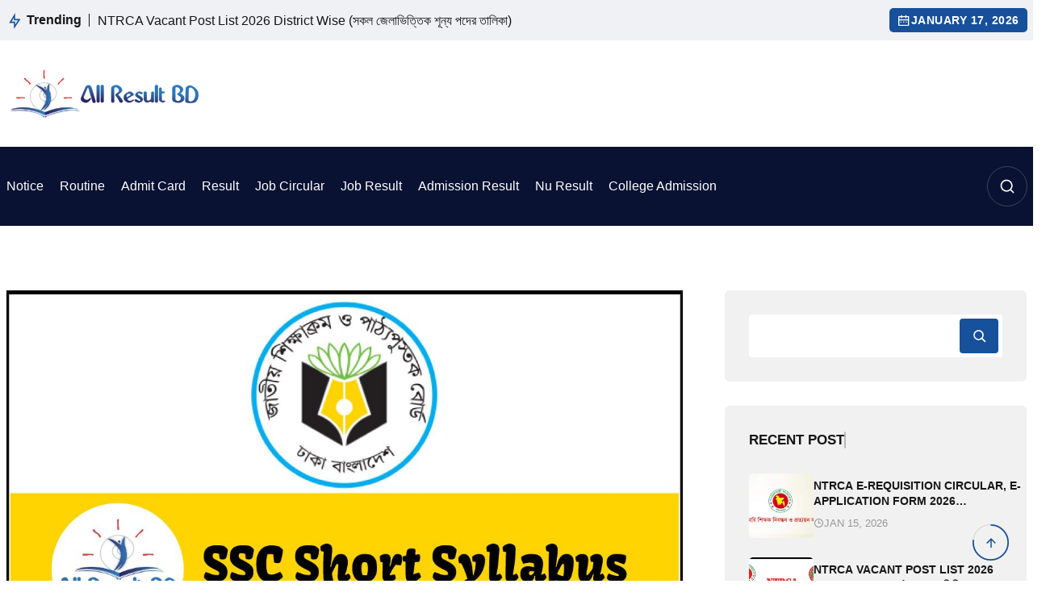

--- FILE ---
content_type: text/html; charset=UTF-8
request_url: https://allresultbd.com/ssc-short-syllabus-pdf/
body_size: 26524
content:
<!DOCTYPE html><html lang="en-US"><head><script data-no-optimize="1">var litespeed_docref=sessionStorage.getItem("litespeed_docref");litespeed_docref&&(Object.defineProperty(document,"referrer",{get:function(){return litespeed_docref}}),sessionStorage.removeItem("litespeed_docref"));</script> <meta charset="UTF-8"><meta name="viewport" content="width=device-width, initial-scale=1, maximum-scale=1"><meta name='robots' content='index, follow, max-image-preview:large, max-snippet:-1, max-video-preview:-1' /><style>img:is([sizes="auto" i], [sizes^="auto," i]) { contain-intrinsic-size: 3000px 1500px }</style><meta name="msvalidate.01" content="E05C690FA8ED07C60D02E8347F2AA8F9" /><meta name="yandex-verification" content="eb1610aefb8aa125" /><title>SSC Short Syllabus 2025 PDF | SSC New Syllabus 2025 Today</title><meta name="description" content="Ministry of Education has agreed to shorten the SSC Syllabus and publish the SSC short syllabus 2025 pdf news. Download SSC new syllabus 2025 of Bangla, English, Math– all subjects of the syllabus from our website." /><link rel="canonical" href="https://allresultbd.com/ssc-short-syllabus-pdf/" /><meta property="og:locale" content="en_US" /><meta property="og:type" content="article" /><meta property="og:title" content="SSC Short Syllabus 2025 PDF | SSC New Syllabus 2025 Today" /><meta property="og:description" content="Ministry of Education has agreed to shorten the SSC Syllabus and publish the SSC short syllabus 2025 pdf news. Download SSC new syllabus 2025 of Bangla, English, Math– all subjects of the syllabus from our website." /><meta property="og:url" content="https://allresultbd.com/ssc-short-syllabus-pdf/" /><meta property="og:site_name" content="All Result BD" /><meta property="article:author" content="https://www.facebook.com/allresultbd.official" /><meta property="article:published_time" content="2025-01-19T03:40:42+00:00" /><meta property="article:modified_time" content="2025-01-19T06:22:54+00:00" /><meta property="og:image" content="https://allresultbd.com/wp-content/uploads/2021/01/SSC-Short-Syllabus.jpg" /><meta property="og:image:width" content="1211" /><meta property="og:image:height" content="638" /><meta property="og:image:type" content="image/jpeg" /><meta name="author" content="AllResultBD" /><meta name="twitter:card" content="summary_large_image" /><meta name="twitter:creator" content="@https://twitter.com/allresultbd" /><meta name="twitter:label1" content="Written by" /><meta name="twitter:data1" content="AllResultBD" /><meta name="twitter:label2" content="Est. reading time" /><meta name="twitter:data2" content="5 minutes" /> <script type="application/ld+json" class="yoast-schema-graph">{"@context":"https://schema.org","@graph":[{"@type":"Article","@id":"https://allresultbd.com/ssc-short-syllabus-pdf/#article","isPartOf":{"@id":"https://allresultbd.com/ssc-short-syllabus-pdf/"},"author":{"name":"AllResultBD","@id":"https://allresultbd.com/#/schema/person/dbf538edfe2491e01d4c47e154bc02c6"},"headline":"SSC Short Syllabus 2025 PDF | SSC New Syllabus 2025 Today","datePublished":"2025-01-19T03:40:42+00:00","dateModified":"2025-01-19T06:22:54+00:00","mainEntityOfPage":{"@id":"https://allresultbd.com/ssc-short-syllabus-pdf/"},"wordCount":874,"publisher":{"@id":"https://allresultbd.com/#organization"},"image":{"@id":"https://allresultbd.com/ssc-short-syllabus-pdf/#primaryimage"},"thumbnailUrl":"https://allresultbd.com/wp-content/uploads/2021/01/SSC-Short-Syllabus.jpg","articleSection":["Suggestion"],"inLanguage":"en-US"},{"@type":"WebPage","@id":"https://allresultbd.com/ssc-short-syllabus-pdf/","url":"https://allresultbd.com/ssc-short-syllabus-pdf/","name":"SSC Short Syllabus 2025 PDF | SSC New Syllabus 2025 Today","isPartOf":{"@id":"https://allresultbd.com/#website"},"primaryImageOfPage":{"@id":"https://allresultbd.com/ssc-short-syllabus-pdf/#primaryimage"},"image":{"@id":"https://allresultbd.com/ssc-short-syllabus-pdf/#primaryimage"},"thumbnailUrl":"https://allresultbd.com/wp-content/uploads/2021/01/SSC-Short-Syllabus.jpg","datePublished":"2025-01-19T03:40:42+00:00","dateModified":"2025-01-19T06:22:54+00:00","description":"Ministry of Education has agreed to shorten the SSC Syllabus and publish the SSC short syllabus 2025 pdf news. Download SSC new syllabus 2025 of Bangla, English, Math– all subjects of the syllabus from our website.","breadcrumb":{"@id":"https://allresultbd.com/ssc-short-syllabus-pdf/#breadcrumb"},"inLanguage":"en-US","potentialAction":[{"@type":"ReadAction","target":["https://allresultbd.com/ssc-short-syllabus-pdf/"]}]},{"@type":"ImageObject","inLanguage":"en-US","@id":"https://allresultbd.com/ssc-short-syllabus-pdf/#primaryimage","url":"https://allresultbd.com/wp-content/uploads/2021/01/SSC-Short-Syllabus.jpg","contentUrl":"https://allresultbd.com/wp-content/uploads/2021/01/SSC-Short-Syllabus.jpg","width":1211,"height":638,"caption":"SSC Short Syllabus"},{"@type":"BreadcrumbList","@id":"https://allresultbd.com/ssc-short-syllabus-pdf/#breadcrumb","itemListElement":[{"@type":"ListItem","position":1,"name":"Home","item":"https://allresultbd.com/"},{"@type":"ListItem","position":2,"name":"SSC Short Syllabus 2025 PDF | SSC New Syllabus 2025 Today"}]},{"@type":"WebSite","@id":"https://allresultbd.com/#website","url":"https://allresultbd.com/","name":"All Result BD","description":"Bangladesh Education Board SSC Result, HSC Result, National University Result","publisher":{"@id":"https://allresultbd.com/#organization"},"potentialAction":[{"@type":"SearchAction","target":{"@type":"EntryPoint","urlTemplate":"https://allresultbd.com/?s={search_term_string}"},"query-input":{"@type":"PropertyValueSpecification","valueRequired":true,"valueName":"search_term_string"}}],"inLanguage":"en-US"},{"@type":"Organization","@id":"https://allresultbd.com/#organization","name":"All Result BD","url":"https://allresultbd.com/","logo":{"@type":"ImageObject","inLanguage":"en-US","@id":"https://allresultbd.com/#/schema/logo/image/","url":"https://allresultbd.com/wp-content/uploads/2020/04/AllResultBD-news.jpg","contentUrl":"https://allresultbd.com/wp-content/uploads/2020/04/AllResultBD-news.jpg","width":788,"height":454,"caption":"All Result BD"},"image":{"@id":"https://allresultbd.com/#/schema/logo/image/"}},{"@type":"Person","@id":"https://allresultbd.com/#/schema/person/dbf538edfe2491e01d4c47e154bc02c6","name":"AllResultBD","image":{"@type":"ImageObject","inLanguage":"en-US","@id":"https://allresultbd.com/#/schema/person/image/","url":"https://allresultbd.com/wp-content/litespeed/avatar/97ede04f0ef9c6432588110a7c869eec.jpg?ver=1768112988","contentUrl":"https://allresultbd.com/wp-content/litespeed/avatar/97ede04f0ef9c6432588110a7c869eec.jpg?ver=1768112988","caption":"AllResultBD"},"description":"I hope you are enjoying this article. Thanks for visiting this website.","sameAs":["https://allresultbd.com/","https://www.facebook.com/allresultbd.official","https://www.instagram.com/allresultbd/","https://bd.linkedin.com/in/allresultbd","https://www.pinterest.com/allresultbd/","https://x.com/https://twitter.com/allresultbd","https://www.youtube.com/channel/UCvlf5STHBxBiLs3FL-pXSGA"],"url":"https://allresultbd.com/author/imran/"}]}</script> <link rel='dns-prefetch' href='//stats.wp.com' /><link rel='dns-prefetch' href='//fonts.googleapis.com' /><link rel='preconnect' href='//c0.wp.com' /><link rel="alternate" type="application/rss+xml" title="All Result BD &raquo; Comments Feed" href="https://allresultbd.com/comments/feed/" /><link data-optimized="2" rel="stylesheet" href="https://allresultbd.com/wp-content/litespeed/css/f90a659a7904af1d41a074ba09cd9702.css?ver=1284c" /><link rel='stylesheet' id='wp-block-library-css' href='https://c0.wp.com/c/6.8.2/wp-includes/css/dist/block-library/style.min.css' type='text/css' media='all' /><style id='wp-block-library-theme-inline-css' type='text/css'>.wp-block-audio :where(figcaption){color:#555;font-size:13px;text-align:center}.is-dark-theme .wp-block-audio :where(figcaption){color:#ffffffa6}.wp-block-audio{margin:0 0 1em}.wp-block-code{border:1px solid #ccc;border-radius:4px;font-family:Menlo,Consolas,monaco,monospace;padding:.8em 1em}.wp-block-embed :where(figcaption){color:#555;font-size:13px;text-align:center}.is-dark-theme .wp-block-embed :where(figcaption){color:#ffffffa6}.wp-block-embed{margin:0 0 1em}.blocks-gallery-caption{color:#555;font-size:13px;text-align:center}.is-dark-theme .blocks-gallery-caption{color:#ffffffa6}:root :where(.wp-block-image figcaption){color:#555;font-size:13px;text-align:center}.is-dark-theme :root :where(.wp-block-image figcaption){color:#ffffffa6}.wp-block-image{margin:0 0 1em}.wp-block-pullquote{border-bottom:4px solid;border-top:4px solid;color:currentColor;margin-bottom:1.75em}.wp-block-pullquote cite,.wp-block-pullquote footer,.wp-block-pullquote__citation{color:currentColor;font-size:.8125em;font-style:normal;text-transform:uppercase}.wp-block-quote{border-left:.25em solid;margin:0 0 1.75em;padding-left:1em}.wp-block-quote cite,.wp-block-quote footer{color:currentColor;font-size:.8125em;font-style:normal;position:relative}.wp-block-quote:where(.has-text-align-right){border-left:none;border-right:.25em solid;padding-left:0;padding-right:1em}.wp-block-quote:where(.has-text-align-center){border:none;padding-left:0}.wp-block-quote.is-large,.wp-block-quote.is-style-large,.wp-block-quote:where(.is-style-plain){border:none}.wp-block-search .wp-block-search__label{font-weight:700}.wp-block-search__button{border:1px solid #ccc;padding:.375em .625em}:where(.wp-block-group.has-background){padding:1.25em 2.375em}.wp-block-separator.has-css-opacity{opacity:.4}.wp-block-separator{border:none;border-bottom:2px solid;margin-left:auto;margin-right:auto}.wp-block-separator.has-alpha-channel-opacity{opacity:1}.wp-block-separator:not(.is-style-wide):not(.is-style-dots){width:100px}.wp-block-separator.has-background:not(.is-style-dots){border-bottom:none;height:1px}.wp-block-separator.has-background:not(.is-style-wide):not(.is-style-dots){height:2px}.wp-block-table{margin:0 0 1em}.wp-block-table td,.wp-block-table th{word-break:normal}.wp-block-table :where(figcaption){color:#555;font-size:13px;text-align:center}.is-dark-theme .wp-block-table :where(figcaption){color:#ffffffa6}.wp-block-video :where(figcaption){color:#555;font-size:13px;text-align:center}.is-dark-theme .wp-block-video :where(figcaption){color:#ffffffa6}.wp-block-video{margin:0 0 1em}:root :where(.wp-block-template-part.has-background){margin-bottom:0;margin-top:0;padding:1.25em 2.375em}</style><style id='classic-theme-styles-inline-css' type='text/css'>/*! This file is auto-generated */
.wp-block-button__link{color:#fff;background-color:#32373c;border-radius:9999px;box-shadow:none;text-decoration:none;padding:calc(.667em + 2px) calc(1.333em + 2px);font-size:1.125em}.wp-block-file__button{background:#32373c;color:#fff;text-decoration:none}</style><link rel='stylesheet' id='mediaelement-css' href='https://c0.wp.com/c/6.8.2/wp-includes/js/mediaelement/mediaelementplayer-legacy.min.css' type='text/css' media='all' /><link rel='stylesheet' id='wp-mediaelement-css' href='https://c0.wp.com/c/6.8.2/wp-includes/js/mediaelement/wp-mediaelement.min.css' type='text/css' media='all' /><style id='jetpack-sharing-buttons-style-inline-css' type='text/css'>.jetpack-sharing-buttons__services-list{display:flex;flex-direction:row;flex-wrap:wrap;gap:0;list-style-type:none;margin:5px;padding:0}.jetpack-sharing-buttons__services-list.has-small-icon-size{font-size:12px}.jetpack-sharing-buttons__services-list.has-normal-icon-size{font-size:16px}.jetpack-sharing-buttons__services-list.has-large-icon-size{font-size:24px}.jetpack-sharing-buttons__services-list.has-huge-icon-size{font-size:36px}@media print{.jetpack-sharing-buttons__services-list{display:none!important}}.editor-styles-wrapper .wp-block-jetpack-sharing-buttons{gap:0;padding-inline-start:0}ul.jetpack-sharing-buttons__services-list.has-background{padding:1.25em 2.375em}</style><style id='global-styles-inline-css' type='text/css'>:root{--wp--preset--aspect-ratio--square: 1;--wp--preset--aspect-ratio--4-3: 4/3;--wp--preset--aspect-ratio--3-4: 3/4;--wp--preset--aspect-ratio--3-2: 3/2;--wp--preset--aspect-ratio--2-3: 2/3;--wp--preset--aspect-ratio--16-9: 16/9;--wp--preset--aspect-ratio--9-16: 9/16;--wp--preset--color--black: #000000;--wp--preset--color--cyan-bluish-gray: #abb8c3;--wp--preset--color--white: #ffffff;--wp--preset--color--pale-pink: #f78da7;--wp--preset--color--vivid-red: #cf2e2e;--wp--preset--color--luminous-vivid-orange: #ff6900;--wp--preset--color--luminous-vivid-amber: #fcb900;--wp--preset--color--light-green-cyan: #7bdcb5;--wp--preset--color--vivid-green-cyan: #00d084;--wp--preset--color--pale-cyan-blue: #8ed1fc;--wp--preset--color--vivid-cyan-blue: #0693e3;--wp--preset--color--vivid-purple: #9b51e0;--wp--preset--gradient--vivid-cyan-blue-to-vivid-purple: linear-gradient(135deg,rgba(6,147,227,1) 0%,rgb(155,81,224) 100%);--wp--preset--gradient--light-green-cyan-to-vivid-green-cyan: linear-gradient(135deg,rgb(122,220,180) 0%,rgb(0,208,130) 100%);--wp--preset--gradient--luminous-vivid-amber-to-luminous-vivid-orange: linear-gradient(135deg,rgba(252,185,0,1) 0%,rgba(255,105,0,1) 100%);--wp--preset--gradient--luminous-vivid-orange-to-vivid-red: linear-gradient(135deg,rgba(255,105,0,1) 0%,rgb(207,46,46) 100%);--wp--preset--gradient--very-light-gray-to-cyan-bluish-gray: linear-gradient(135deg,rgb(238,238,238) 0%,rgb(169,184,195) 100%);--wp--preset--gradient--cool-to-warm-spectrum: linear-gradient(135deg,rgb(74,234,220) 0%,rgb(151,120,209) 20%,rgb(207,42,186) 40%,rgb(238,44,130) 60%,rgb(251,105,98) 80%,rgb(254,248,76) 100%);--wp--preset--gradient--blush-light-purple: linear-gradient(135deg,rgb(255,206,236) 0%,rgb(152,150,240) 100%);--wp--preset--gradient--blush-bordeaux: linear-gradient(135deg,rgb(254,205,165) 0%,rgb(254,45,45) 50%,rgb(107,0,62) 100%);--wp--preset--gradient--luminous-dusk: linear-gradient(135deg,rgb(255,203,112) 0%,rgb(199,81,192) 50%,rgb(65,88,208) 100%);--wp--preset--gradient--pale-ocean: linear-gradient(135deg,rgb(255,245,203) 0%,rgb(182,227,212) 50%,rgb(51,167,181) 100%);--wp--preset--gradient--electric-grass: linear-gradient(135deg,rgb(202,248,128) 0%,rgb(113,206,126) 100%);--wp--preset--gradient--midnight: linear-gradient(135deg,rgb(2,3,129) 0%,rgb(40,116,252) 100%);--wp--preset--font-size--small: 13px;--wp--preset--font-size--medium: 20px;--wp--preset--font-size--large: 36px;--wp--preset--font-size--x-large: 42px;--wp--preset--spacing--20: 0.44rem;--wp--preset--spacing--30: 0.67rem;--wp--preset--spacing--40: 1rem;--wp--preset--spacing--50: 1.5rem;--wp--preset--spacing--60: 2.25rem;--wp--preset--spacing--70: 3.38rem;--wp--preset--spacing--80: 5.06rem;--wp--preset--shadow--natural: 6px 6px 9px rgba(0, 0, 0, 0.2);--wp--preset--shadow--deep: 12px 12px 50px rgba(0, 0, 0, 0.4);--wp--preset--shadow--sharp: 6px 6px 0px rgba(0, 0, 0, 0.2);--wp--preset--shadow--outlined: 6px 6px 0px -3px rgba(255, 255, 255, 1), 6px 6px rgba(0, 0, 0, 1);--wp--preset--shadow--crisp: 6px 6px 0px rgba(0, 0, 0, 1);}:where(.is-layout-flex){gap: 0.5em;}:where(.is-layout-grid){gap: 0.5em;}body .is-layout-flex{display: flex;}.is-layout-flex{flex-wrap: wrap;align-items: center;}.is-layout-flex > :is(*, div){margin: 0;}body .is-layout-grid{display: grid;}.is-layout-grid > :is(*, div){margin: 0;}:where(.wp-block-columns.is-layout-flex){gap: 2em;}:where(.wp-block-columns.is-layout-grid){gap: 2em;}:where(.wp-block-post-template.is-layout-flex){gap: 1.25em;}:where(.wp-block-post-template.is-layout-grid){gap: 1.25em;}.has-black-color{color: var(--wp--preset--color--black) !important;}.has-cyan-bluish-gray-color{color: var(--wp--preset--color--cyan-bluish-gray) !important;}.has-white-color{color: var(--wp--preset--color--white) !important;}.has-pale-pink-color{color: var(--wp--preset--color--pale-pink) !important;}.has-vivid-red-color{color: var(--wp--preset--color--vivid-red) !important;}.has-luminous-vivid-orange-color{color: var(--wp--preset--color--luminous-vivid-orange) !important;}.has-luminous-vivid-amber-color{color: var(--wp--preset--color--luminous-vivid-amber) !important;}.has-light-green-cyan-color{color: var(--wp--preset--color--light-green-cyan) !important;}.has-vivid-green-cyan-color{color: var(--wp--preset--color--vivid-green-cyan) !important;}.has-pale-cyan-blue-color{color: var(--wp--preset--color--pale-cyan-blue) !important;}.has-vivid-cyan-blue-color{color: var(--wp--preset--color--vivid-cyan-blue) !important;}.has-vivid-purple-color{color: var(--wp--preset--color--vivid-purple) !important;}.has-black-background-color{background-color: var(--wp--preset--color--black) !important;}.has-cyan-bluish-gray-background-color{background-color: var(--wp--preset--color--cyan-bluish-gray) !important;}.has-white-background-color{background-color: var(--wp--preset--color--white) !important;}.has-pale-pink-background-color{background-color: var(--wp--preset--color--pale-pink) !important;}.has-vivid-red-background-color{background-color: var(--wp--preset--color--vivid-red) !important;}.has-luminous-vivid-orange-background-color{background-color: var(--wp--preset--color--luminous-vivid-orange) !important;}.has-luminous-vivid-amber-background-color{background-color: var(--wp--preset--color--luminous-vivid-amber) !important;}.has-light-green-cyan-background-color{background-color: var(--wp--preset--color--light-green-cyan) !important;}.has-vivid-green-cyan-background-color{background-color: var(--wp--preset--color--vivid-green-cyan) !important;}.has-pale-cyan-blue-background-color{background-color: var(--wp--preset--color--pale-cyan-blue) !important;}.has-vivid-cyan-blue-background-color{background-color: var(--wp--preset--color--vivid-cyan-blue) !important;}.has-vivid-purple-background-color{background-color: var(--wp--preset--color--vivid-purple) !important;}.has-black-border-color{border-color: var(--wp--preset--color--black) !important;}.has-cyan-bluish-gray-border-color{border-color: var(--wp--preset--color--cyan-bluish-gray) !important;}.has-white-border-color{border-color: var(--wp--preset--color--white) !important;}.has-pale-pink-border-color{border-color: var(--wp--preset--color--pale-pink) !important;}.has-vivid-red-border-color{border-color: var(--wp--preset--color--vivid-red) !important;}.has-luminous-vivid-orange-border-color{border-color: var(--wp--preset--color--luminous-vivid-orange) !important;}.has-luminous-vivid-amber-border-color{border-color: var(--wp--preset--color--luminous-vivid-amber) !important;}.has-light-green-cyan-border-color{border-color: var(--wp--preset--color--light-green-cyan) !important;}.has-vivid-green-cyan-border-color{border-color: var(--wp--preset--color--vivid-green-cyan) !important;}.has-pale-cyan-blue-border-color{border-color: var(--wp--preset--color--pale-cyan-blue) !important;}.has-vivid-cyan-blue-border-color{border-color: var(--wp--preset--color--vivid-cyan-blue) !important;}.has-vivid-purple-border-color{border-color: var(--wp--preset--color--vivid-purple) !important;}.has-vivid-cyan-blue-to-vivid-purple-gradient-background{background: var(--wp--preset--gradient--vivid-cyan-blue-to-vivid-purple) !important;}.has-light-green-cyan-to-vivid-green-cyan-gradient-background{background: var(--wp--preset--gradient--light-green-cyan-to-vivid-green-cyan) !important;}.has-luminous-vivid-amber-to-luminous-vivid-orange-gradient-background{background: var(--wp--preset--gradient--luminous-vivid-amber-to-luminous-vivid-orange) !important;}.has-luminous-vivid-orange-to-vivid-red-gradient-background{background: var(--wp--preset--gradient--luminous-vivid-orange-to-vivid-red) !important;}.has-very-light-gray-to-cyan-bluish-gray-gradient-background{background: var(--wp--preset--gradient--very-light-gray-to-cyan-bluish-gray) !important;}.has-cool-to-warm-spectrum-gradient-background{background: var(--wp--preset--gradient--cool-to-warm-spectrum) !important;}.has-blush-light-purple-gradient-background{background: var(--wp--preset--gradient--blush-light-purple) !important;}.has-blush-bordeaux-gradient-background{background: var(--wp--preset--gradient--blush-bordeaux) !important;}.has-luminous-dusk-gradient-background{background: var(--wp--preset--gradient--luminous-dusk) !important;}.has-pale-ocean-gradient-background{background: var(--wp--preset--gradient--pale-ocean) !important;}.has-electric-grass-gradient-background{background: var(--wp--preset--gradient--electric-grass) !important;}.has-midnight-gradient-background{background: var(--wp--preset--gradient--midnight) !important;}.has-small-font-size{font-size: var(--wp--preset--font-size--small) !important;}.has-medium-font-size{font-size: var(--wp--preset--font-size--medium) !important;}.has-large-font-size{font-size: var(--wp--preset--font-size--large) !important;}.has-x-large-font-size{font-size: var(--wp--preset--font-size--x-large) !important;}
:where(.wp-block-post-template.is-layout-flex){gap: 1.25em;}:where(.wp-block-post-template.is-layout-grid){gap: 1.25em;}
:where(.wp-block-columns.is-layout-flex){gap: 2em;}:where(.wp-block-columns.is-layout-grid){gap: 2em;}
:root :where(.wp-block-pullquote){font-size: 1.5em;line-height: 1.6;}</style><style id='gpt-style-inline-css' type='text/css'>.wp-block-image {
  max-width: 300px;
  margin: 0 auto 30px;
}

.header-middle-wrapper {
    overflow: hidden;
}

.su-list.su-list-style- ul {
    margin: 0;
    padding: 0;
    list-style: none;
}

aside.sidebar {
  height: max-content;
}

.autors-widget {
    margin: 20px 0;
}

@media(min-width: 991pxpx) {
  .header-middle-center {
    width: 728px;
	}
}

.autors-widget {
    max-width: 1200px;
    margin: 0 auto;
}</style> <script type="litespeed/javascript" data-src="https://c0.wp.com/c/6.8.2/wp-includes/js/jquery/jquery.min.js" id="jquery-core-js"></script> <script type="litespeed/javascript" data-src="https://c0.wp.com/c/6.8.2/wp-includes/js/jquery/jquery-migrate.min.js" id="jquery-migrate-js"></script> <link rel="EditURI" type="application/rsd+xml" title="RSD" href="https://allresultbd.com/xmlrpc.php?rsd" /><meta name="generator" content="WordPress 6.8.2" /><link rel='shortlink' href='https://allresultbd.com/?p=16677' /><link rel="alternate" title="oEmbed (JSON)" type="application/json+oembed" href="https://allresultbd.com/wp-json/oembed/1.0/embed?url=https%3A%2F%2Fallresultbd.com%2Fssc-short-syllabus-pdf%2F" /><link rel="alternate" title="oEmbed (XML)" type="text/xml+oembed" href="https://allresultbd.com/wp-json/oembed/1.0/embed?url=https%3A%2F%2Fallresultbd.com%2Fssc-short-syllabus-pdf%2F&#038;format=xml" /><style>img#wpstats{display:none}</style> <script type="litespeed/javascript">document.cookie='quads_browser_width='+screen.width</script> <script type="litespeed/javascript" data-src="https://www.googletagmanager.com/gtag/js?id=G-4NM05GCN4R"></script> <script type="litespeed/javascript">window.dataLayer=window.dataLayer||[];function gtag(){dataLayer.push(arguments)}
gtag('js',new Date());gtag('config','G-4NM05GCN4R')</script> <meta name="generator" content="Elementor 3.30.2; features: additional_custom_breakpoints; settings: css_print_method-external, google_font-enabled, font_display-swap"><style>.e-con.e-parent:nth-of-type(n+4):not(.e-lazyloaded):not(.e-no-lazyload),
				.e-con.e-parent:nth-of-type(n+4):not(.e-lazyloaded):not(.e-no-lazyload) * {
					background-image: none !important;
				}
				@media screen and (max-height: 1024px) {
					.e-con.e-parent:nth-of-type(n+3):not(.e-lazyloaded):not(.e-no-lazyload),
					.e-con.e-parent:nth-of-type(n+3):not(.e-lazyloaded):not(.e-no-lazyload) * {
						background-image: none !important;
					}
				}
				@media screen and (max-height: 640px) {
					.e-con.e-parent:nth-of-type(n+2):not(.e-lazyloaded):not(.e-no-lazyload),
					.e-con.e-parent:nth-of-type(n+2):not(.e-lazyloaded):not(.e-no-lazyload) * {
						background-image: none !important;
					}
				}</style><style type="text/css">.site-footer{background-position:center center;background-repeat:no-repeat;background-size:cover;}.page-header{min-height:200px}.page-header{background-position:center center;background-repeat:no-repeat;background-size:cover;}.error_page{background-position:center center;background-repeat:no-repeat;background-size:cover;}h1{font-size:40px;}h2{font-size:32px;}h3{font-size:28px;}h4{font-size:24px;}h5{font-size:20px;}h6{font-size:16px;}</style><link rel="icon" href="https://allresultbd.com/wp-content/uploads/2015/04/itouch-icon-150x150.png" sizes="32x32" /><link rel="icon" href="https://allresultbd.com/wp-content/uploads/2015/04/itouch-icon.png" sizes="192x192" /><link rel="apple-touch-icon" href="https://allresultbd.com/wp-content/uploads/2015/04/itouch-icon.png" /><meta name="msapplication-TileImage" content="https://allresultbd.com/wp-content/uploads/2015/04/itouch-icon.png" /><style type="text/css" id="wp-custom-css">blockquote, .wp-block-quote {
    padding-left: 40px;
    border-left: 0;
    background: transparent;
    border-left: 4px solid #17509B;

}

blockquote p, .wp-block-quote p {

    font-size: 20px;
    line-height: 1.4;
    color: #161616;
    font-style: italic;
    margin-bottom: 4px;
    font-weight: 500;

}</style></head><body class="wp-singular post-template-default single single-post postid-16677 single-format-standard wp-embed-responsive wp-theme-gpt-news no-sidebar elementor-default elementor-kit-24780" ><div id="site-content" class="site">
<a class="skip-link screen-reader-text"
href="#content">Skip to content</a><div id="search-menu-wrapper"><div class="container pr pts-18">
<span class="close-search"><i class="ri-close-line"></i></span><form id="ajax-search-form" action="" method="get">
<input type="text" id="search-input" name="s" placeholder="Search..." autocomplete="off"></form><div id="search-results"></div></div></div><header id="masthead"
class="site-header header-1 header-width "    data-mobile-menu-resolution="992"><div class="top-bar"><div class="container"><div class="top-bar-inner"><div class="top-bar-left"><div class="top-bar-content"><div class="top-bar-content-left"><div class="trending-text-wrapper">
<span class="trending-icon">
<svg xmlns="http://www.w3.org/2000/svg" viewBox="0 0 24 24" fill="currentColor">
<path d="M13 9H21L11 24V15H4L13 0V9ZM11 11V7.22063L7.53238 13H13V17.3944L17.263 11H11Z"></path>
</svg>
</span><span class="trending-text">Trending</span></div><div class="trending-news-wrapper"><div class=" swiper-container trending-news-slider"><div class="swiper-wrapper"><div class="swiper-slide"><div class="trending-post-item"><h3 class="trending-post-title">
<a href="https://allresultbd.com/ntrca-vacant-post-list/">NTRCA Vacant Post List 2026 District Wise (সকল জেলাভিত্তিক শূন্য পদের তালিকা)</a></h3></div></div><div class="swiper-slide"><div class="trending-post-item"><h3 class="trending-post-title">
<a href="https://allresultbd.com/hsc-short-syllabus/">HSC Short Syllabus 2025 PDF All Subjects</a></h3></div></div><div class="swiper-slide"><div class="trending-post-item"><h3 class="trending-post-title">
<a href="https://allresultbd.com/ntrca-vacant-post/">NTRCA Vacant Post 2026 | www.ngi.teletalk.com.bd Subject Wise Vacant list</a></h3></div></div><div class="swiper-slide"><div class="trending-post-item"><h3 class="trending-post-title">
<a href="https://allresultbd.com/robert-bruce-completing-story/">Robert Bruce Completing Story for SSC, HSC (Failure is the pillar of Success)</a></h3></div></div><div class="swiper-slide"><div class="trending-post-item"><h3 class="trending-post-title">
<a href="https://allresultbd.com/a-thirsty-crow-completing-story/">&#8220;A Thirsty Crow&#8221;: Completing Story for Class SSC, HSC</a></h3></div></div></div></div></div></div></div></div><div class="top-bar-right">
<i class="ri-calendar-2-line"></i>
<span>January 17, 2026</span></div></div></div></div><div class="header-middle-wrapper"><div class="container"><div class="header-middle-inner"><div class="header-middle-left"><div class="site-logo">
<a href="https://allresultbd.com/" rel="home">
<img data-lazyloaded="1" src="[data-uri]" width="240" height="60" data-srcset="https://allresultbd.com/wp-content/uploads/2015/04/logo-retina.png 2x" data-src="https://allresultbd.com/wp-content/uploads/2015/04/logo.png" alt="All Result BD" class="main-logo"/>
</a></div></div><div class="header-middle-center"><div class="header-google-add"> <script type="litespeed/javascript" data-src="https://pagead2.googlesyndication.com/pagead/js/adsbygoogle.js?client=ca-pub-7939165671144515"
     crossorigin="anonymous"></script> 
<ins class="adsbygoogle"
style="display:inline-block;width:728px;height:90px"
data-ad-client="ca-pub-7939165671144515"
data-ad-slot="7231680888"
data-full-width-responsive="true">
</ins> <script type="litespeed/javascript">(adsbygoogle=window.adsbygoogle||[]).push({})</script> </div></div></div></div></div><div class="header-menu"><div class="container"><nav id="site-navigation" class="main-nav"><div class="gpt-hamburger" id="page-open-main-menu" tabindex="1">
<span class="bar"></span>
<span class="bar"></span>
<span class="bar"></span></div><a href="https://allresultbd.com/" rel="home" class="mobile-logo">
<img data-lazyloaded="1" src="[data-uri]" width="240" height="60" data-srcset="https://allresultbd.com/wp-content/uploads/2015/04/logo-retina.png 2x" data-src="https://allresultbd.com/wp-content/uploads/2015/04/logo.png"
alt="All Result BD" class="main-logo"/>
</a><div class="main-nav-container canvas-menu-wrapper" id="mega-menu-wrap"><div class="mobile-menu-header">
<a href="https://allresultbd.com/" rel="home">
<img data-lazyloaded="1" src="[data-uri]" width="240" height="60" data-srcset="https://allresultbd.com/wp-content/uploads/2015/04/logo-retina.png 2x" data-src="https://allresultbd.com/wp-content/uploads/2015/04/logo.png"
alt="All Result BD" class="main-logo"/>
</a><div class="close-menu page-close-main-menu" id="page-close-main-menu">
<i class="ri-close-line"></i></div></div><div class="menu-wrapper"><div class="menu-main-container"><ul id="menu-main" class="site-main-menu"><li id="menu-item-24910" class="menu-item menu-item-type-taxonomy menu-item-object-category menu-item-24910 menu-item"><a title="Notice" href="https://allresultbd.com/notice-board/">Notice</a></li><li id="menu-item-24809" class="menu-item menu-item-type-taxonomy menu-item-object-category menu-item-24809 menu-item"><a title="Routine" href="https://allresultbd.com/routine/">Routine</a></li><li id="menu-item-24806" class="menu-item menu-item-type-taxonomy menu-item-object-category menu-item-24806 menu-item"><a title="Admit Card" href="https://allresultbd.com/admit-card/">Admit Card</a></li><li id="menu-item-24808" class="menu-item menu-item-type-taxonomy menu-item-object-category menu-item-24808 menu-item"><a title="Result" href="https://allresultbd.com/result/">Result</a></li><li id="menu-item-24815" class="menu-item menu-item-type-taxonomy menu-item-object-category menu-item-24815 menu-item"><a title="Job Circular" href="https://allresultbd.com/job-circular/">Job Circular</a></li><li id="menu-item-24807" class="menu-item menu-item-type-taxonomy menu-item-object-category menu-item-24807 menu-item"><a title="Job Result" href="https://allresultbd.com/job-circular-result/">Job Result</a></li><li id="menu-item-24811" class="menu-item menu-item-type-taxonomy menu-item-object-category menu-item-24811 menu-item"><a title="Admission Result" href="https://allresultbd.com/admission-result/">Admission Result</a></li><li id="menu-item-24908" class="menu-item menu-item-type-taxonomy menu-item-object-category menu-item-24908 menu-item"><a title="Nu Result" href="https://allresultbd.com/nu-result/">Nu Result</a></li><li id="menu-item-24909" class="menu-item menu-item-type-taxonomy menu-item-object-category menu-item-24909 menu-item"><a title="College Admission" href="https://allresultbd.com/college-admission/">College Admission</a></li></ul></div></div></div><div class="nav-right">
<span class="search-btn" id="search-icon">
<svg xmlns="http://www.w3.org/2000/svg" width="20" height="20" viewBox="0 0 20 20" fill="none">
<path d="M15.0259 13.8473L18.5948 17.4163L17.4163 18.5948L13.8474 15.0258C12.5641 16.0525 10.9367 16.6667 9.16669 16.6667C5.02669 16.6667 1.66669 13.3067 1.66669 9.16667C1.66669 5.02667 5.02669 1.66667 9.16669 1.66667C13.3067 1.66667 16.6667 5.02667 16.6667 9.16667C16.6667 10.9367 16.0525 12.5641 15.0259 13.8473ZM13.3539 13.229C14.3729 12.1788 15 10.7463 15 9.16667C15 5.94375 12.3896 3.33334 9.16669 3.33334C5.94377 3.33334 3.33335 5.94375 3.33335 9.16667C3.33335 12.3896 5.94377 15 9.16669 15C10.7464 15 12.1789 14.3729 13.229 13.3539L13.3539 13.229Z"
fill="white"/>
</svg>
</span></div></nav></div></div></header><main id="main" class="site-main"><div class="blog-single-content-area"><div class="container "><div class="blog-single-wrapper"><div class="row  sidebar_right"><div class="col-lg-8"><article id="post-16677" class="post-single single-layout-two post-16677 post type-post status-publish format-standard has-post-thumbnail hentry category-suggestion"><div class="feature-image">
<img data-lazyloaded="1" src="[data-uri]" fetchpriority="high" width="1211" height="638" data-src="https://allresultbd.com/wp-content/uploads/2021/01/SSC-Short-Syllabus.jpg" class="attachment-full size-full wp-post-image" alt="SSC Short Syllabus" decoding="async" data-srcset="https://allresultbd.com/wp-content/uploads/2021/01/SSC-Short-Syllabus.jpg 1211w, https://allresultbd.com/wp-content/uploads/2021/01/SSC-Short-Syllabus-300x158.jpg 300w, https://allresultbd.com/wp-content/uploads/2021/01/SSC-Short-Syllabus-1024x539.jpg 1024w, https://allresultbd.com/wp-content/uploads/2021/01/SSC-Short-Syllabus-768x405.jpg 768w" data-sizes="(max-width: 1211px) 100vw, 1211px" /></div><div class="meta-wrapper"><div class="mtp-post-meta-wrapper"><div class="gpt-post-category">
<a href="https://allresultbd.com/suggestion/" rel="category tag">Suggestion</a></div></div></div><h1 class="single-post-title">SSC Short Syllabus 2025 PDF | SSC New Syllabus 2025 Today</h1><ul class="entry-meta"><li><div class="author-meta"><span class="author-avatar"><img data-lazyloaded="1" src="[data-uri]" alt='' data-src='https://allresultbd.com/wp-content/litespeed/avatar/c31f3f1c91406c7411289bfb59dfe81c.jpg?ver=1768112989' data-srcset='https://allresultbd.com/wp-content/litespeed/avatar/a919bc6a45bc810c287807e9f7e11da5.jpg?ver=1768112988 2x' class='avatar avatar-24 photo' height='24' width='24' decoding='async'/></span>  <a class="url fn n post-author" href="https://allresultbd.com/author/imran/">AllResultBD</a></div></li><li>
<i class="ri-calendar-2-line"></i>
<span class="posted-on"><time class="entry-date published" datetime="2025-01-19T09:40:42+06:00">Jan 19, 2025</time><time class="updated" datetime="2025-01-19T12:22:54+06:00">Jan 19, 2025</time></span></li><li>
<i class="ri-message-2-line"></i>
No Comment</li></ul><div class="entry-content"><p style="text-align: justify;">The Ministry of Education has agreed to shorten the SSC Syllabus and publish the SSC short syllabus 2025. The head of the Ministry confirmed that the current SSC syllabus 2025 will reduce the workload on the students. This is in light of the ongoing pandemic situation. By April 12<sup>th</sup>, the Directorate of Secondary and Higher Education (DSHE) will issue the SSC short syllabus 2025. As soon as the Ministry of Education publishes the new SSC short syllabus 2025, we will post it on our website.</p><h2 style="text-align: center;"><strong>SSC Syllabus 2025 Bangladesh</strong></h2><p style="text-align: justify;">All SSC candidates can browse our website to download the latest SSC syllabus instantly. When the SSC short syllabus 2025 becomes available, the official website may become hard to access due to heavy site traffic. That’s why you can download the SSC short syllabus 2025 from our website as an alternative. You can bypass the waiting and the site traffic by downloading the SSC short syllabus 2025 from our website.</p><p><strong>Check also: <a href="https://allresultbd.com/ssc-short-syllabus-2026/" target="_blank" rel="noopener">SSC Short Syllabus 2026 PDF</a></strong></p><p><span style="text-decoration: underline;"><strong>Recommend For you</strong></span></p><ul><li><strong><a title="SSC Exam Routine 2025 PDF Bangladesh Education Board" href="https://allresultbd.com/ssc-exam-routine-bd/" rel="bookmark">SSC Exam Routine 2025 PDF</a></strong></li><li><strong><a title="SSC Vocational Routine 2025 Technical Education Board" href="https://allresultbd.com/ssc-vocational-routine/" rel="bookmark">SSC Vocational Routine 2025</a></strong></li><li><a title="Dakhil Routine 2025 PDF Madrasah Education Board" href="https://allresultbd.com/dakhil-exam-routine/" rel="bookmark"><strong>Dakhil Routine 2025 PDF</strong></a></li></ul><p style="text-align: justify;">SSC students barely had any class during the lockdown and if the situation continues as it is then the students will have to face a heavy workload. The Ministry of Education has therefore agreed to reduce the SSC syllabus by 30%. This is for the ease of the students.</p><p style="text-align: center;"><span style="color: #ff6600;"><a style="color: #ff6600;" href="https://allresultbd.com/ssc-short-syllabus-pdf/"><strong>SSC Short Syllabus 2025</strong></a></span></p><h2 style="text-align: center;"><strong>SSC New Syllabus 2025</strong><span id="SSC_Bangla_Short_Syllabus_2022"></span></h2><p>The HSC short syllabus has also been prepared for the HSC candidates in 2025 so that they can complete the syllabus in 180 days. As schools are closed now and will remain so till 12 June 2025, the short syllabus will be published at any moment.</p><p><img data-lazyloaded="1" src="[data-uri]" decoding="async" class="alignnone size-full wp-image-23653" data-src="https://allresultbd.com/wp-content/uploads/2022/04/SSC-Syllabus-2023.jpg" alt="SSC Syllabus 2025" width="976" height="856" /></p><p>We can feel your anxiety about the completion of the syllabus. So, we are trying to convey the syllabus to you as fast as possible after it gets published. You can download the syllabus directly from our website. Click here to download the syllabus.</p><p><a href="https://allresultbd.com/ssc-short-syllabus-2026/" target="_blank" rel="noopener"><strong>SSC All Subject PDF 2026</strong></a></p><h2 style="text-align: center;"><span id="New_SSC_Subject_Wise_Syllabus_PDF">(New) SSC Subject Wise Syllabus PDF</span></h2><p><a href="https://eresultchecker1.files.wordpress.com/2022/06/ssc_bangla-1-2023.pdf" target="_blank" rel="noopener">বাংলা প্রথম পত্র (Bangla 1st Paper)</a></p><p><a href="https://eresultchecker1.files.wordpress.com/2022/06/ssc_bangla-2-2023.pdf" target="_blank" rel="noopener">বাংলা দ্বিতীয় পত্র (Bangla 2nd Paper)</a></p><p><a href="https://eresultchecker1.files.wordpress.com/2022/06/ssc_english-1-2023.pdf" target="_blank" rel="noopener">ইংরেজি প্রথম পত্র (English 1st Paper)</a></p><p><a href="https://eresultchecker1.files.wordpress.com/2022/06/ssc_english-2-2023.pdf" target="_blank" rel="noopener">ইংরেজি দ্বিতীয় পত্র (English 2nd Paper)</a></p><p><a href="https://eresultchecker1.files.wordpress.com/2022/06/ssc_bangladesh-and-global-studies-2023.pdf" target="_blank" rel="noopener">বাংলাদেশ ও বিশ্বপরিচয় (Bangladesh and Global Studies)</a></p><p><a href="https://eresultchecker1.files.wordpress.com/2022/06/ssc_math-2023.pdf" target="_blank" rel="noopener">গণিত (Mathematics)</a></p><p><a href="https://eresultchecker1.files.wordpress.com/2022/06/ssc_biology-2023.pdf" target="_blank" rel="noopener">জীববিজ্ঞান (Biology)</a> <a href="https://allresultbd.com/ssc-short-syllabus-pdf/" target="_blank" rel="noopener">PDF</a></p><p><a href="https://eresultchecker1.files.wordpress.com/2022/06/ssc_chemistry-2023.pdf" target="_blank" rel="noopener">রসায়ন (Chemistry)</a></p><p><a href="https://eresultchecker1.files.wordpress.com/2022/06/ssc_physics-202.pdf" target="_blank" rel="noopener">পদার্থবিজ্ঞান (Physics)</a></p><p><a href="https://eresultchecker1.files.wordpress.com/2022/06/ssc_higher-math-2023.pdf" target="_blank" rel="noopener">উচ্চতর গণিত (Higher Math)</a></p><p><a href="https://eresultchecker1.files.wordpress.com/2022/06/ssc_civics-2023.pdf" target="_blank" rel="noopener">পৌরনীতি (Civics)</a></p><p><a href="https://eresultchecker1.files.wordpress.com/2022/06/ssc_economics-2023.pdf" target="_blank" rel="noopener">অর্থনীতি (Economics)</a></p><p><a href="https://eresultchecker1.files.wordpress.com/2022/06/ssc_-business-ent.-2023.pdf" target="_blank" rel="noopener">ব্যবসায় উদ্যোগ (Business Entrepreneurship)</a></p><p><a href="https://eresultchecker1.files.wordpress.com/2022/06/ssc_career-education-2023.pdf" target="_blank" rel="noopener">কর্ম ও জীবনমুখী শিক্ষা (Career Education)</a></p><p><a href="https://eresultchecker1.files.wordpress.com/2022/06/ssc_accounting-2023.pdf" target="_blank" rel="noopener">হিসাববিজ্ঞান (Accounting)</a></p><p><a href="https://eresultchecker1.files.wordpress.com/2022/06/ssc_finance-2023.pdf" target="_blank" rel="noopener">ফিন্যান্স এন্ড ব্যাংকিং (Finance &amp; Banking)</a></p><p><a href="https://eresultchecker1.files.wordpress.com/2022/06/ssc_geography-environment-2023.pdf" target="_blank" rel="noopener">ভূগোল ও পরিবেশ (Geography &amp; Environment)</a></p><p><a href="https://eresultchecker1.files.wordpress.com/2022/06/agriculture_ssc-2023.pdf" target="_blank" rel="noopener">কৃষিশিক্ষা (Agriculture)</a></p><p><a href="https://eresultchecker1.files.wordpress.com/2022/06/ssc_arts-crafts-2023.pdf" target="_blank" rel="noopener">চারু ও কারুকলা (Arts &amp; Crafts)</a></p><p><a href="https://eresultchecker1.files.wordpress.com/2022/06/ssc_history-2023.pdf" target="_blank" rel="noopener">ইতিহাস (History)</a></p><p><a href="https://eresultchecker1.files.wordpress.com/2022/06/ssc_-home-science-2023.pdf" target="_blank" rel="noopener">গার্হস্থ্য বিজ্ঞান (Home Science)</a></p><p><a href="https://eresultchecker1.files.wordpress.com/2022/06/ssc_physical-education-2023.pdf" target="_blank" rel="noopener">শারীরিক শিক্ষা (Physical Education)</a></p><p><a href="https://eresultchecker1.files.wordpress.com/2022/06/ssc_arabic-2023.pdf" target="_blank" rel="noopener">আরবি শিক্ষা বই (Arabic)</a></p><p><a href="https://eresultchecker1.files.wordpress.com/2022/06/ssc_sanskrit-2023.pdf" target="_blank" rel="noopener">শিক্ষা, সংস্কৃতি (Sanskrit)</a></p><p><a href="https://eresultchecker1.files.wordpress.com/2022/06/ssc_pali-2023.pdf" target="_blank" rel="noopener">SSC (পালি) Pali</a> <a href="https://allresultbd.com/ssc-short-syllabus-pdf/" target="_blank" rel="noopener">PDF</a> <a href="https://eresultchecker1.files.wordpress.com/2022/06/ssc_pali-2025.pdf" target="_blank" rel="noopener">Download</a></p><p><a href="https://eresultchecker1.files.wordpress.com/2022/06/ssc_sangeet-2023.pdf" target="_blank" rel="noopener">সঙ্গীত (sangeet)</a></p><p style="text-align: justify;">The new SSC short syllabus 2025 is arriving at the end of this month. So, every SSC student is waiting for their SSC new syllabus 2025. Our purpose of this post is to help you find the SSC short syllabus 2025 without any inconvenience. You can download the SSC new syllabus 2025 of Bangla, English, Math– all subjects of the syllabus from our website.</p><p style="text-align: justify;">In addition, we will also send Dakhil and Technical SSC short syllabus 2025 to another post. We&#8217;re going to be there with you to address any exam-related problems.</p><p style="text-align: center;"><a href="https://allresultbd.com/hsc-short-syllabus/" target="_blank" rel="noopener"><strong><span style="color: #ff6600;">HSC Syllabus 2025 PDF</span></strong></a></p><p style="text-align: center;"><a href="https://allresultbd.com/ssc-short-syllabus-pdf/" target="_blank" rel="noopener"><strong>SSC New Syllabus 2025</strong> <strong>download</strong></a></p><p style="text-align: center;"><a href="https://eresultchecker1.files.wordpress.com/2022/06/ssc_bangla-1-2023.pdf" target="_blank" rel="noopener">বাংলা প্রথম পত্র (Bangla 1st Paper)</a></p><p style="text-align: center;"><a href="https://eresultchecker1.files.wordpress.com/2022/06/ssc_bangla-2-2023.pdf" target="_blank" rel="noopener">বাংলা দ্বিতীয় পত্র (Bangla 2nd Paper)</a></p><p style="text-align: center;"><a href="https://eresultchecker1.files.wordpress.com/2022/06/ssc_english-1-2023.pdf" target="_blank" rel="noopener">ইংরেজি প্রথম পত্র (English 1st Paper)</a></p><p style="text-align: center;"><a href="https://eresultchecker1.files.wordpress.com/2022/06/ssc_english-2-2023.pdf" target="_blank" rel="noopener">ইংরেজি দ্বিতীয় পত্র (English 2nd Paper)</a></p><p style="text-align: center;"><a href="https://eresultchecker1.files.wordpress.com/2022/06/ssc_bangladesh-and-global-studies-2023.pdf" target="_blank" rel="noopener">বাংলাদেশ ও বিশ্বপরিচয় (Bangladesh and Global Studies)</a></p><p style="text-align: center;"><a href="https://eresultchecker1.files.wordpress.com/2022/06/ssc_career-education-2023.pdf" target="_blank" rel="noopener">Career Education 2025</a></p><p style="text-align: center;"><a href="https://eresultchecker1.files.wordpress.com/2022/06/ssc_buddhist-religion-and-moral-education-2023.pdf" target="_blank" rel="noopener">Buddhist Religion and Moral Education 2025</a></p><p style="text-align: center;"><a href="https://eresultchecker1.files.wordpress.com/2022/06/ssc_chirstian-and-moral-education-2023.pdf" target="_blank" rel="noopener">Christro Religion and Moral Education 2025</a></p><p style="text-align: center;"><a href="https://eresultchecker1.files.wordpress.com/2022/06/ssc_hindu-religion-and-moral-education-2023.pdf" target="_blank" rel="noopener">Hindu Religion and Moral Education 2025</a></p><p style="text-align: center;"><a href="https://eresultchecker1.files.wordpress.com/2022/06/ssc_islam-and-moral-education-2023.pdf" target="_blank" rel="noopener">Islam and moral education 2025</a></p><p style="text-align: center;"><a href="https://eresultchecker1.files.wordpress.com/2022/06/ssc_-home-science-2023.pdf" target="_blank" rel="noopener">গার্হস্থ্য বিজ্ঞান (Home Science)</a></p><p style="text-align: center;"><a href="https://eresultchecker1.files.wordpress.com/2022/06/ict_ssc_2023.pdf" target="_blank" rel="noopener">ICT 2025</a></p><h3>Science Group Subject Old Short Syllabus 2025 Download</h3><p><a href="https://eresultchecker1.files.wordpress.com/2022/06/ssc_biology-2023.pdf" target="_blank" rel="noopener">জীববিজ্ঞান (Biology)</a> <a href="https://allresultbd.com/ssc-short-syllabus-pdf/" target="_blank" rel="noopener">PDF</a></p><p><a href="https://eresultchecker1.files.wordpress.com/2022/06/ssc_chemistry-2023.pdf" target="_blank" rel="noopener">রসায়ন (Chemistry)</a></p><p><a href="https://eresultchecker1.files.wordpress.com/2022/06/ssc_physics-2023.pdf" target="_blank" rel="noopener">পদার্থবিজ্ঞান (Physics)</a></p><p><a href="https://eresultchecker1.files.wordpress.com/2022/06/ssc_higher-math-2023.pdf" target="_blank" rel="noopener">উচ্চতর গণিত (Higher Math)</a></p><h3>Business Studies Group Old Short Syllabus 2025 Download</h3><p><a href="https://eresultchecker1.files.wordpress.com/2022/06/ssc_accounting-2023.pdf" target="_blank" rel="noopener">হিসাববিজ্ঞান (Accounting)</a></p><p><a href="https://eresultchecker1.files.wordpress.com/2022/06/ssc_finance-2023.pdf" target="_blank" rel="noopener">ফিন্যান্স এন্ড ব্যাংকিং (Finance &amp; Banking)</a></p><p><a href="https://eresultchecker1.files.wordpress.com/2022/06/ssc_geography-environment-2023.pdf" target="_blank" rel="noopener">ভূগোল ও পরিবেশ (Geography &amp; Environment)</a></p><h3>Humanities Group Old Short Syllabus 2025 Download</h3><p style="text-align: center;"><a href="https://eresultchecker1.files.wordpress.com/2022/06/ssc_civics-2023.pdf" target="_blank" rel="noopener">পৌরনীতি (Civics)</a></p><p style="text-align: center;"><a href="https://eresultchecker1.files.wordpress.com/2022/06/ssc_economics-2025.pdf" target="_blank" rel="noopener">অর্থনীতি (Economics)</a></p><p style="text-align: center;"><a href="https://eresultchecker1.files.wordpress.com/2022/06/ssc_history-2023.pdf" target="_blank" rel="noopener">ইতিহাস (History)</a></p><p style="text-align: center;"><a href="https://eresultchecker1.files.wordpress.com/2022/06/agriculture_ssc-2023.pdf" target="_blank" rel="noopener">কৃষিশিক্ষা (Agriculture)</a></p><p style="text-align: center;"><a href="https://eresultchecker1.files.wordpress.com/2022/06/ssc_arts-crafts-2023.pdf" target="_blank" rel="noopener">চারু ও কারুকলা (Arts &amp; Crafts)</a></p><p style="text-align: center;"><a href="https://eresultchecker1.files.wordpress.com/2022/06/ssc_geography-environment-2023.pdf" target="_blank" rel="noopener">ভূগোল ও পরিবেশ (Geography &amp; Environment)</a></p><p style="text-align: center;"><a href="https://eresultchecker1.files.wordpress.com/2022/06/ssc_-home-science-2023.pdf" target="_blank" rel="noopener">গার্হস্থ্য বিজ্ঞান (Home Science)</a></p><p style="text-align: center;"><a href="https://eresultchecker1.files.wordpress.com/2022/06/ssc_physical-education-2025.pdf" target="_blank" rel="noopener">শারীরিক শিক্ষা (Physical Education)</a></p><p style="text-align: center;"><a href="https://eresultchecker1.files.wordpress.com/2022/06/ssc_arabic-2025.pdf" target="_blank" rel="noopener">আরবি শিক্ষা বই (Arabic)</a></p><p style="text-align: center;"><a href="https://eresultchecker1.files.wordpress.com/2022/06/ssc_sanskrit-2023.pdf" target="_blank" rel="noopener">শিক্ষা, সংস্কৃতি (Sanskrit)</a></p><p style="text-align: center;"><a href="https://eresultchecker1.files.wordpress.com/2022/06/ssc_pali-2023.pdf" target="_blank" rel="noopener">SSC (পালি) Pali</a> <a href="https://allresultbd.com/ssc-short-syllabus-pdf/" target="_blank" rel="noopener">PDF</a> <a href="https://eresultchecker1.files.wordpress.com/2022/06/ssc_pali-2023.pdf" target="_blank" rel="noopener">Download</a></p><p style="text-align: center;"><a href="https://eresultchecker1.files.wordpress.com/2022/06/ssc_sangeet-2023.pdf" target="_blank" rel="noopener">সঙ্গীত (sangeet)</a></p><p style="text-align: center;"><strong>এসএসসি পরীক্ষার সকল সাজেশন পেতে আমাদের গ্রুপে জয়েন করুন </strong></p><p style="text-align: center;"><strong>গ্রুপ লিঙ্কঃ <a href="https://www.facebook.com/groups/resultbd" target="_blank" rel="noopener">https://www.facebook.com/groups/resultbd</a></strong></p><h3 style="text-align: justify;"><strong>SSC Short Syllabus 2025 PDF</strong></h3><p style="text-align: justify;">We&#8217;re going to upload SSC short syllabus 2025 on our website. It will be available for download in PDF format. You can download the SSC short syllabus 2025 from the official website of the DSHE. But some students may prefer to download it from our website. The official DSHE website may become inaccessible on the day the SSC short syllabus 2025 gets published due to heavy traffic from all the students trying to access the website at once.</p><p style="text-align: justify;">That’s why we have made the SSC short syllabus 2025 available on our website as an alternative and you can download it in PDF form. If you want to download the SSC short syllabus 2025 after it is available, you can click on the link shown here.</p><p style="text-align: center;"><a href="https://allresultbd.com/ssc-short-syllabus-pdf/" target="_blank" rel="noopener"><strong>SSC Short Syllabus 2025 PDF</strong></a></p><h3 style="text-align: justify;"><strong>www.Dshe.Gov.Bd 2025 SSC Syllabus</strong></h3><p style="text-align: justify;">The Directorate of Secondary and Higher Education (DSHE) are in charge of finalizing the SSC short syllabus 2025. You can go to their website by following the link shown here: www.dshe.gov.bd. They have decided to make this revised SSC new syllabus 2025 to make the exam easier for the students. This will reduce the workload on them.</p><p style="text-align: justify;">Due to the unavoidable global pandemic last year, the classes could not be held as usual. Most students faced difficulties continuing their studies the way they normally do and had to adjust to new systems. Steps were taken to hold the classes online but it can in no way replace traditional classes. That’s why the SSC short syllabus 2025 was published by the DSHE.</p><p style="text-align: justify;"><strong>Final Words</strong></p><p style="text-align: justify;">We did our best to tell you how you can find the SSC short syllabus 2025 in this article. We hope it was helpful to you. Come back again for more information regarding the SSC 2025 when they become available.</p><h3 class="author-info_title">About Author</h3><div class="author-info_wrapper"><div class="author-info_avatar"><img data-lazyloaded="1" src="[data-uri]" alt='' data-src='https://allresultbd.com/wp-content/litespeed/avatar/83b9a3508063e6a4fb369996bdea8a44.jpg?ver=1768112990' data-srcset='https://allresultbd.com/wp-content/litespeed/avatar/eb9497ba05540e95dd85e35e98f4e696.jpg?ver=1768112989 2x' class='avatar avatar-100 photo' height='100' width='100' decoding='async'/></div><div class="author-info"><div class="author-info_social-wrapper"><a href="https://www.facebook.com/allresultbd.official" class="author-info_social-link fab fa-facebook-f"></a><a href="https://twitter.com/allresultbd" class="author-info_social-link fab fa-twitter"></a><a href="https://bd.linkedin.com/in/allresultbd" class="author-info_social-link fab fa-linkedin-in"></a><a href="https://www.instagram.com/allresultbd/" class="author-info_social-link fab fa-instagram"></a></div></div><div class="author-info_content"><div class="author-info_description">I hope you are enjoying this article. Thanks for visiting this website.</div></div></div></div></article><div class="gpt-adsense"><script type="litespeed/javascript" data-src="https://pagead2.googlesyndication.com/pagead/js/adsbygoogle.js?client=ca-pub-7939165671144515"
     crossorigin="anonymous"></script> <ins class="adsbygoogle"
style="display:block"
data-ad-format="autorelaxed"
data-ad-client="ca-pub-7939165671144515"
data-ad-slot="7636921281"></ins> <script type="litespeed/javascript">(adsbygoogle=window.adsbygoogle||[]).push({})</script></div><div class="single-post-navigation"><div class="row no-gutters"><div class="col-md-6"><div class="post-previous">                <a href="https://allresultbd.com/online-pay-fixation/" class="single-post-nav"><div class="post-nav-thumbnail">
<img data-lazyloaded="1" src="[data-uri]" data-src="https://allresultbd.com/wp-content/uploads/2020/07/Online-Pay-Fixation.jpg" alt="Online Pay Fixation 2025 BD [অনলাইনে বেতন নির্ধারণ প্রক্রিয়া] - Step by Step Guideline" width="70"
height="70"></div><div class="post-nav-wrapper"><p class="post-nav-title"><i class="ri-arrow-left-s-line"></i>Previous</p><h4 class="post-title">Online Pay Fixation 2025 BD [অনলাইনে বেতন নির্ধারণ প্রক্রিয়া] &#8211; Step by Step Guideline</h4></div></a></div></div><div class="col-md-6"><div class="post-next">                <a href="https://allresultbd.com/national-university-honours-admission-notice/" class="single-post-nav"><div class="post-nav-wrapper"><p class="post-nav-title">Next<i class="ri-arrow-right-s-line"></i></p><h4 class="post-title">NU Honours Admission Circular 2025 (National University Admission 2024-25)</h4></div><div class="post-nav-thumbnail">
<img data-lazyloaded="1" src="[data-uri]" data-src="https://allresultbd.com/wp-content/uploads/2015/07/NU-honours-admission.jpg" alt="" width="70"
height="70"></div>
</a></div></div></div></div><div class="related-post-wrapper"><h2 class="related-title">Related Posts</h2><div class="row g-5"><div class="col-md-6"><div class="related-post"><div class="feature-image">
<a href="https://allresultbd.com/nctb-class-4-books/"><img data-lazyloaded="1" src="[data-uri]" width="770" height="465" data-src="https://allresultbd.com/wp-content/uploads/2025/01/NCTB-Class-4-Book-770x465.jpg" class="attachment-post-thumbnail size-post-thumbnail wp-post-image" alt="NCTB Class 4 Book" decoding="async" />                                            </a></div><div class="blog-content"><div class="gpt-post-category">
<a href="https://allresultbd.com/suggestion/" rel="category tag">Suggestion</a></div><h3 class="post-title">
<a href="https://allresultbd.com/nctb-class-4-books/">
NCTB Class 4 Books 2026 PDF Download (বাংলা &#038; English version)                                            </a></h3><ul class="entry-meta"><li>
<span class="post_author">by <a href="https://allresultbd.com/author/imran/">AllResultBD</a></span></li><li>
<i class="ri-calendar-2-line"></i>
<span class="posted-on"><time class="entry-date published" datetime="2026-01-15T16:00:31+06:00">Jan 15, 2026</time><time class="updated" datetime="2026-01-15T17:06:52+06:00">Jan 15, 2026</time></span></li></ul></div></div></div><div class="col-md-6"><div class="related-post"><div class="feature-image">
<a href="https://allresultbd.com/class-7-nctb-book/"><img data-lazyloaded="1" src="[data-uri]" width="770" height="406" data-src="https://allresultbd.com/wp-content/uploads/2021/06/Class-7-NCTB-Book.jpg" class="attachment-post-thumbnail size-post-thumbnail wp-post-image" alt="Class 7 NCTB Book" decoding="async" data-srcset="https://allresultbd.com/wp-content/uploads/2021/06/Class-7-NCTB-Book.jpg 1211w, https://allresultbd.com/wp-content/uploads/2021/06/Class-7-NCTB-Book-300x158.jpg 300w, https://allresultbd.com/wp-content/uploads/2021/06/Class-7-NCTB-Book-1024x540.jpg 1024w, https://allresultbd.com/wp-content/uploads/2021/06/Class-7-NCTB-Book-768x405.jpg 768w" data-sizes="(max-width: 770px) 100vw, 770px" />                                            </a></div><div class="blog-content"><div class="gpt-post-category">
<a href="https://allresultbd.com/suggestion/" rel="category tag">Suggestion</a></div><h3 class="post-title">
<a href="https://allresultbd.com/class-7-nctb-book/">
NCTB Books of Class 7 PDF 2026 (Class 7 Book Bangla &#038; English Version)                                            </a></h3><ul class="entry-meta"><li>
<span class="post_author">by <a href="https://allresultbd.com/author/imran/">AllResultBD</a></span></li><li>
<i class="ri-calendar-2-line"></i>
<span class="posted-on"><time class="entry-date published" datetime="2026-01-08T10:13:40+06:00">Jan 8, 2026</time><time class="updated" datetime="2026-01-08T11:45:29+06:00">Jan 8, 2026</time></span></li></ul></div></div></div></div></div></div><div class="sidebar-container col-lg-4" style="padding-left: 45px;"><aside class='sidebar'><div id="block-5" class="widget gpt_widget widget_block widget_search"><form role="search" method="get" action="https://allresultbd.com/" class="wp-block-search__button-inside wp-block-search__icon-button wp-block-search"    ><label class="wp-block-search__label screen-reader-text" for="wp-block-search__input-1" >Search</label><div class="wp-block-search__inside-wrapper " ><input class="wp-block-search__input" id="wp-block-search__input-1" placeholder="" value="" type="search" name="s" required /><button aria-label="Search" class="wp-block-search__button has-icon wp-element-button" type="submit" ><svg class="search-icon" viewBox="0 0 24 24" width="24" height="24">
<path d="M13 5c-3.3 0-6 2.7-6 6 0 1.4.5 2.7 1.3 3.7l-3.8 3.8 1.1 1.1 3.8-3.8c1 .8 2.3 1.3 3.7 1.3 3.3 0 6-2.7 6-6S16.3 5 13 5zm0 10.5c-2.5 0-4.5-2-4.5-4.5s2-4.5 4.5-4.5 4.5 2 4.5 4.5-2 4.5-4.5 4.5z"></path>
</svg></button></div></form></div><div id="widget_recent_posts-2" class="widget gpt_widget widget_recent_posts"><h3 class="widget-title">Recent Post</h3><div class="blog-post-items"><div class="blog-list"><div class="blog-list__image">
<a href="https://allresultbd.com/ntrca-e-requisition-circular-application/">
<img data-lazyloaded="1" src="[data-uri]" width="300" height="144" data-src="https://allresultbd.com/wp-content/uploads/2018/12/NTRCA.jpg" class="attachment-gpt-blog-list_300x185 size-gpt-blog-list_300x185 wp-post-image" alt="NTRCA e-Requisition Circular, e-Application Form 2026 ngiappcycle04.teletalk.com.bd:8182" decoding="async" data-srcset="https://allresultbd.com/wp-content/uploads/2018/12/NTRCA.jpg 926w, https://allresultbd.com/wp-content/uploads/2018/12/NTRCA-300x144.jpg 300w, https://allresultbd.com/wp-content/uploads/2018/12/NTRCA-768x369.jpg 768w" data-sizes="(max-width: 300px) 100vw, 300px" />							</a></div><div class="blog-list__content"><h3 class="blog-list__title blog-title-hover">
<a href="https://allresultbd.com/ntrca-e-requisition-circular-application/">NTRCA e-Requisition Circular, e-Application Form 2026 ngiappcycle04.teletalk.com.bd:8182</a></h3><div class="meta-wrapper">
<span class="gpt-blog__meta-date">
<i class="ri-time-line"></i>
<span>Jan 15, 2026</span>
</span></div></div></div><div class="blog-list"><div class="blog-list__image">
<a href="https://allresultbd.com/ntrca-vacant-post-list/">
<img data-lazyloaded="1" src="[data-uri]" width="300" height="159" data-src="https://allresultbd.com/wp-content/uploads/2022/12/NTRCA-Vacant-Post.jpg" class="attachment-gpt-blog-list_300x185 size-gpt-blog-list_300x185 wp-post-image" alt="NTRCA Vacant Post List 2026 District Wise (সকল জেলাভিত্তিক শূন্য পদের তালিকা)" decoding="async" data-srcset="https://allresultbd.com/wp-content/uploads/2022/12/NTRCA-Vacant-Post.jpg 1476w, https://allresultbd.com/wp-content/uploads/2022/12/NTRCA-Vacant-Post-300x159.jpg 300w, https://allresultbd.com/wp-content/uploads/2022/12/NTRCA-Vacant-Post-1024x543.jpg 1024w, https://allresultbd.com/wp-content/uploads/2022/12/NTRCA-Vacant-Post-768x407.jpg 768w" data-sizes="(max-width: 300px) 100vw, 300px" />							</a></div><div class="blog-list__content"><h3 class="blog-list__title blog-title-hover">
<a href="https://allresultbd.com/ntrca-vacant-post-list/">NTRCA Vacant Post List 2026 District Wise (সকল জেলাভিত্তিক শূন্য পদের তালিকা)</a></h3><div class="meta-wrapper">
<span class="gpt-blog__meta-date">
<i class="ri-time-line"></i>
<span>Jan 15, 2026</span>
</span></div></div></div><div class="blog-list"><div class="blog-list__image">
<a href="https://allresultbd.com/ntrca-vacant-post/">
<img data-lazyloaded="1" src="[data-uri]" width="300" height="158" data-src="https://allresultbd.com/wp-content/uploads/2021/04/NTRCA-Vacant-Post.jpg" class="attachment-gpt-blog-list_300x185 size-gpt-blog-list_300x185 wp-post-image" alt="NTRCA Vacant Post 2026 | www.ngi.teletalk.com.bd Subject Wise Vacant list" decoding="async" data-srcset="https://allresultbd.com/wp-content/uploads/2021/04/NTRCA-Vacant-Post.jpg 1209w, https://allresultbd.com/wp-content/uploads/2021/04/NTRCA-Vacant-Post-300x158.jpg 300w, https://allresultbd.com/wp-content/uploads/2021/04/NTRCA-Vacant-Post-1024x540.jpg 1024w, https://allresultbd.com/wp-content/uploads/2021/04/NTRCA-Vacant-Post-768x405.jpg 768w" data-sizes="(max-width: 300px) 100vw, 300px" />							</a></div><div class="blog-list__content"><h3 class="blog-list__title blog-title-hover">
<a href="https://allresultbd.com/ntrca-vacant-post/">NTRCA Vacant Post 2026 | www.ngi.teletalk.com.bd Subject Wise Vacant list</a></h3><div class="meta-wrapper">
<span class="gpt-blog__meta-date">
<i class="ri-time-line"></i>
<span>Jan 15, 2026</span>
</span></div></div></div></div></div><div id="block-6" class="widget gpt_widget widget_block"><script type="litespeed/javascript" data-src="https://pagead2.googlesyndication.com/pagead/js/adsbygoogle.js"></script> 
<ins class="adsbygoogle"
style="display:inline-block;width:300px;height:600px"
data-full-width-responsive="true"
data-ad-client="ca-pub-7939165671144515"
data-ad-slot="8576823473"></ins> <script type="litespeed/javascript">(adsbygoogle=window.adsbygoogle||[]).push({})</script></div></aside></div></div></div></div></div><footer id="site_footer" class="site-footer footer_dark"><div class="footer-wrapper"><div class="container"><aside class="row"><div class="col-lg-6 col-lg-12"><div id="block-4" class="widget gpt_widget widget_block widget_media_image"><div class="wp-block-image"><figure class="aligncenter size-full"><img data-lazyloaded="1" src="[data-uri]" decoding="async" width="912" height="284" data-src="https://allresultbd.com/wp-content/uploads/2020/01/appbar_logo.png" alt="" class="wp-image-13966" data-srcset="https://allresultbd.com/wp-content/uploads/2020/01/appbar_logo.png 912w, https://allresultbd.com/wp-content/uploads/2020/01/appbar_logo-300x93.png 300w, https://allresultbd.com/wp-content/uploads/2020/01/appbar_logo-768x239.png 768w" data-sizes="(max-width: 912px) 100vw, 912px" /></figure></div></div><div id="gpt_social_links-2" class="widget gpt_widget gpt_social_links"><div class="footer-contact-info"><ul class="social-links"><li>
<a href="https://www.facebook.com/allresultbd.official" target="_blank" aria-label="Facebook">
<i class="fab fa-facebook-f"></i>
</a></li><li>
<a href="https://x.com/AllResultBD" target="_blank" aria-label="Twitter">
<i class="fab fa-twitter"></i>
</a></li><li>
<a href="https://www.youtube.com/channel/UCvlf5STHBxBiLs3FL-pXSGA" target="_blank" aria-label="Youtube">
<i class="fab fa-youtube"></i>
</a></li></ul></div></div><div id="nav_menu-2" class="widget gpt_widget widget_nav_menu"><div class="menu-footer-menu-container"><ul id="menu-footer-menu" class="menu"><li id="menu-item-54" class="menu-item menu-item-type-post_type menu-item-object-page menu-item-54"><a href="https://allresultbd.com/about-us/">About Us</a></li><li id="menu-item-55" class="menu-item menu-item-type-post_type menu-item-object-page menu-item-55"><a href="https://allresultbd.com/contact-us/">Contact Us</a></li><li id="menu-item-53" class="menu-item menu-item-type-post_type menu-item-object-page menu-item-privacy-policy menu-item-53"><a rel="privacy-policy" href="https://allresultbd.com/privacy-policy/">Privacy &#038; Policy</a></li><li id="menu-item-5682" class="menu-item menu-item-type-post_type menu-item-object-page menu-item-5682"><a href="https://allresultbd.com/cookies-policy/">Cookies Policy</a></li><li id="menu-item-21518" class="menu-item menu-item-type-post_type menu-item-object-page menu-item-21518"><a href="https://allresultbd.com/dmca/">DMCA</a></li></ul></div></div></div><div class="col-lg-6 col-lg-3"></div><div class="col-lg-6 col-lg-3"></div><div class="col-lg-6 col-lg-3"></div><div class="col-lg-6 col-lg-3"></div></aside></div></div><div class="container"><div class="site-info"><div class="site-info-wrapper footer-menu-enable"><div class="copyright"><p>
© 2026 All Result BD - All Rights Reserved</p></div></div></div></div></footer></main></div><div class="gpt-scroll-top progress-done">
<svg class="progress-circle svg-content" width="100%" height="100%" viewBox="-1 -1 102 102">
<path d="M50,1 a49,49 0 0,1 0,98 a49,49 0 0,1 0,-98"
style="transition: stroke-dashoffset 10ms linear 0s;
stroke-dasharray: 307.919px, 307.919px;
stroke-dashoffset: 71.1186px;"></path>
</svg><div class="gpt-scroll-top-icon">
<svg
xmlns="http://www.w3.org/2000/svg"
aria-hidden="true"
role="img"
width="1em"
height="1em"
viewBox="0 0 24 24"
data-icon="mdi:arrow-up"
class="iconify iconify--mdi"
>
<path
fill="currentColor"
d="M13 20h-2V8l-5.5 5.5l-1.42-1.42L12 4.16l7.92 7.92l-1.42 1.42L13 8v12Z"
></path>
</svg></div></div> <script type="speculationrules">{"prefetch":[{"source":"document","where":{"and":[{"href_matches":"\/*"},{"not":{"href_matches":["\/wp-*.php","\/wp-admin\/*","\/wp-content\/uploads\/*","\/wp-content\/*","\/wp-content\/plugins\/*","\/wp-content\/themes\/gpt-news\/*","\/*\\?(.+)"]}},{"not":{"selector_matches":"a[rel~=\"nofollow\"]"}},{"not":{"selector_matches":".no-prefetch, .no-prefetch a"}}]},"eagerness":"conservative"}]}</script> <script type="litespeed/javascript">const lazyloadRunObserver=()=>{const lazyloadBackgrounds=document.querySelectorAll(`.e-con.e-parent:not(.e-lazyloaded)`);const lazyloadBackgroundObserver=new IntersectionObserver((entries)=>{entries.forEach((entry)=>{if(entry.isIntersecting){let lazyloadBackground=entry.target;if(lazyloadBackground){lazyloadBackground.classList.add('e-lazyloaded')}
lazyloadBackgroundObserver.unobserve(entry.target)}})},{rootMargin:'200px 0px 200px 0px'});lazyloadBackgrounds.forEach((lazyloadBackground)=>{lazyloadBackgroundObserver.observe(lazyloadBackground)})};const events=['DOMContentLiteSpeedLoaded','elementor/lazyload/observe',];events.forEach((event)=>{document.addEventListener(event,lazyloadRunObserver)})</script> <script type="litespeed/javascript" data-src="https://c0.wp.com/c/6.8.2/wp-includes/js/dist/hooks.min.js" id="wp-hooks-js"></script> <script type="litespeed/javascript" data-src="https://c0.wp.com/c/6.8.2/wp-includes/js/dist/i18n.min.js" id="wp-i18n-js"></script> <script id="wp-i18n-js-after" type="litespeed/javascript">wp.i18n.setLocaleData({'text direction\u0004ltr':['ltr']})</script> <script id="contact-form-7-js-before" type="litespeed/javascript">var wpcf7={"api":{"root":"https:\/\/allresultbd.com\/wp-json\/","namespace":"contact-form-7\/v1"},"cached":1}</script> <script id="gpt-result-script-js-extra" type="litespeed/javascript">var gpt_result_ajax={"ajax_url":"https:\/\/allresultbd.com\/wp-admin\/admin-ajax.php","nonce":"78ce1dbf15"}</script> <script id="gpt-theme-js-extra" type="litespeed/javascript">var gpt_scripts_vars={"ajaxurl":"https:\/\/allresultbd.com\/wp-admin\/admin-ajax.php","nonce":"62b6479896"}</script> <script type="text/javascript" src="https://allresultbd.com/wp-content/plugins/litespeed-cache/assets/js/instant_click.min.js" id="litespeed-cache-js" defer="defer" data-wp-strategy="defer"></script> <script id="jetpack-stats-js-before" type="litespeed/javascript">_stq=window._stq||[];_stq.push(["view",JSON.parse("{\"v\":\"ext\",\"blog\":\"60608231\",\"post\":\"16677\",\"tz\":\"6\",\"srv\":\"allresultbd.com\",\"j\":\"1:15.3.1\"}")]);_stq.push(["clickTrackerInit","60608231","16677"])</script> <script type="text/javascript" src="https://stats.wp.com/e-202603.js" id="jetpack-stats-js" defer="defer" data-wp-strategy="defer"></script> </main></div> <script data-no-optimize="1">window.lazyLoadOptions=Object.assign({},{threshold:300},window.lazyLoadOptions||{});!function(t,e){"object"==typeof exports&&"undefined"!=typeof module?module.exports=e():"function"==typeof define&&define.amd?define(e):(t="undefined"!=typeof globalThis?globalThis:t||self).LazyLoad=e()}(this,function(){"use strict";function e(){return(e=Object.assign||function(t){for(var e=1;e<arguments.length;e++){var n,a=arguments[e];for(n in a)Object.prototype.hasOwnProperty.call(a,n)&&(t[n]=a[n])}return t}).apply(this,arguments)}function o(t){return e({},at,t)}function l(t,e){return t.getAttribute(gt+e)}function c(t){return l(t,vt)}function s(t,e){return function(t,e,n){e=gt+e;null!==n?t.setAttribute(e,n):t.removeAttribute(e)}(t,vt,e)}function i(t){return s(t,null),0}function r(t){return null===c(t)}function u(t){return c(t)===_t}function d(t,e,n,a){t&&(void 0===a?void 0===n?t(e):t(e,n):t(e,n,a))}function f(t,e){et?t.classList.add(e):t.className+=(t.className?" ":"")+e}function _(t,e){et?t.classList.remove(e):t.className=t.className.replace(new RegExp("(^|\\s+)"+e+"(\\s+|$)")," ").replace(/^\s+/,"").replace(/\s+$/,"")}function g(t){return t.llTempImage}function v(t,e){!e||(e=e._observer)&&e.unobserve(t)}function b(t,e){t&&(t.loadingCount+=e)}function p(t,e){t&&(t.toLoadCount=e)}function n(t){for(var e,n=[],a=0;e=t.children[a];a+=1)"SOURCE"===e.tagName&&n.push(e);return n}function h(t,e){(t=t.parentNode)&&"PICTURE"===t.tagName&&n(t).forEach(e)}function a(t,e){n(t).forEach(e)}function m(t){return!!t[lt]}function E(t){return t[lt]}function I(t){return delete t[lt]}function y(e,t){var n;m(e)||(n={},t.forEach(function(t){n[t]=e.getAttribute(t)}),e[lt]=n)}function L(a,t){var o;m(a)&&(o=E(a),t.forEach(function(t){var e,n;e=a,(t=o[n=t])?e.setAttribute(n,t):e.removeAttribute(n)}))}function k(t,e,n){f(t,e.class_loading),s(t,st),n&&(b(n,1),d(e.callback_loading,t,n))}function A(t,e,n){n&&t.setAttribute(e,n)}function O(t,e){A(t,rt,l(t,e.data_sizes)),A(t,it,l(t,e.data_srcset)),A(t,ot,l(t,e.data_src))}function w(t,e,n){var a=l(t,e.data_bg_multi),o=l(t,e.data_bg_multi_hidpi);(a=nt&&o?o:a)&&(t.style.backgroundImage=a,n=n,f(t=t,(e=e).class_applied),s(t,dt),n&&(e.unobserve_completed&&v(t,e),d(e.callback_applied,t,n)))}function x(t,e){!e||0<e.loadingCount||0<e.toLoadCount||d(t.callback_finish,e)}function M(t,e,n){t.addEventListener(e,n),t.llEvLisnrs[e]=n}function N(t){return!!t.llEvLisnrs}function z(t){if(N(t)){var e,n,a=t.llEvLisnrs;for(e in a){var o=a[e];n=e,o=o,t.removeEventListener(n,o)}delete t.llEvLisnrs}}function C(t,e,n){var a;delete t.llTempImage,b(n,-1),(a=n)&&--a.toLoadCount,_(t,e.class_loading),e.unobserve_completed&&v(t,n)}function R(i,r,c){var l=g(i)||i;N(l)||function(t,e,n){N(t)||(t.llEvLisnrs={});var a="VIDEO"===t.tagName?"loadeddata":"load";M(t,a,e),M(t,"error",n)}(l,function(t){var e,n,a,o;n=r,a=c,o=u(e=i),C(e,n,a),f(e,n.class_loaded),s(e,ut),d(n.callback_loaded,e,a),o||x(n,a),z(l)},function(t){var e,n,a,o;n=r,a=c,o=u(e=i),C(e,n,a),f(e,n.class_error),s(e,ft),d(n.callback_error,e,a),o||x(n,a),z(l)})}function T(t,e,n){var a,o,i,r,c;t.llTempImage=document.createElement("IMG"),R(t,e,n),m(c=t)||(c[lt]={backgroundImage:c.style.backgroundImage}),i=n,r=l(a=t,(o=e).data_bg),c=l(a,o.data_bg_hidpi),(r=nt&&c?c:r)&&(a.style.backgroundImage='url("'.concat(r,'")'),g(a).setAttribute(ot,r),k(a,o,i)),w(t,e,n)}function G(t,e,n){var a;R(t,e,n),a=e,e=n,(t=Et[(n=t).tagName])&&(t(n,a),k(n,a,e))}function D(t,e,n){var a;a=t,(-1<It.indexOf(a.tagName)?G:T)(t,e,n)}function S(t,e,n){var a;t.setAttribute("loading","lazy"),R(t,e,n),a=e,(e=Et[(n=t).tagName])&&e(n,a),s(t,_t)}function V(t){t.removeAttribute(ot),t.removeAttribute(it),t.removeAttribute(rt)}function j(t){h(t,function(t){L(t,mt)}),L(t,mt)}function F(t){var e;(e=yt[t.tagName])?e(t):m(e=t)&&(t=E(e),e.style.backgroundImage=t.backgroundImage)}function P(t,e){var n;F(t),n=e,r(e=t)||u(e)||(_(e,n.class_entered),_(e,n.class_exited),_(e,n.class_applied),_(e,n.class_loading),_(e,n.class_loaded),_(e,n.class_error)),i(t),I(t)}function U(t,e,n,a){var o;n.cancel_on_exit&&(c(t)!==st||"IMG"===t.tagName&&(z(t),h(o=t,function(t){V(t)}),V(o),j(t),_(t,n.class_loading),b(a,-1),i(t),d(n.callback_cancel,t,e,a)))}function $(t,e,n,a){var o,i,r=(i=t,0<=bt.indexOf(c(i)));s(t,"entered"),f(t,n.class_entered),_(t,n.class_exited),o=t,i=a,n.unobserve_entered&&v(o,i),d(n.callback_enter,t,e,a),r||D(t,n,a)}function q(t){return t.use_native&&"loading"in HTMLImageElement.prototype}function H(t,o,i){t.forEach(function(t){return(a=t).isIntersecting||0<a.intersectionRatio?$(t.target,t,o,i):(e=t.target,n=t,a=o,t=i,void(r(e)||(f(e,a.class_exited),U(e,n,a,t),d(a.callback_exit,e,n,t))));var e,n,a})}function B(e,n){var t;tt&&!q(e)&&(n._observer=new IntersectionObserver(function(t){H(t,e,n)},{root:(t=e).container===document?null:t.container,rootMargin:t.thresholds||t.threshold+"px"}))}function J(t){return Array.prototype.slice.call(t)}function K(t){return t.container.querySelectorAll(t.elements_selector)}function Q(t){return c(t)===ft}function W(t,e){return e=t||K(e),J(e).filter(r)}function X(e,t){var n;(n=K(e),J(n).filter(Q)).forEach(function(t){_(t,e.class_error),i(t)}),t.update()}function t(t,e){var n,a,t=o(t);this._settings=t,this.loadingCount=0,B(t,this),n=t,a=this,Y&&window.addEventListener("online",function(){X(n,a)}),this.update(e)}var Y="undefined"!=typeof window,Z=Y&&!("onscroll"in window)||"undefined"!=typeof navigator&&/(gle|ing|ro)bot|crawl|spider/i.test(navigator.userAgent),tt=Y&&"IntersectionObserver"in window,et=Y&&"classList"in document.createElement("p"),nt=Y&&1<window.devicePixelRatio,at={elements_selector:".lazy",container:Z||Y?document:null,threshold:300,thresholds:null,data_src:"src",data_srcset:"srcset",data_sizes:"sizes",data_bg:"bg",data_bg_hidpi:"bg-hidpi",data_bg_multi:"bg-multi",data_bg_multi_hidpi:"bg-multi-hidpi",data_poster:"poster",class_applied:"applied",class_loading:"litespeed-loading",class_loaded:"litespeed-loaded",class_error:"error",class_entered:"entered",class_exited:"exited",unobserve_completed:!0,unobserve_entered:!1,cancel_on_exit:!0,callback_enter:null,callback_exit:null,callback_applied:null,callback_loading:null,callback_loaded:null,callback_error:null,callback_finish:null,callback_cancel:null,use_native:!1},ot="src",it="srcset",rt="sizes",ct="poster",lt="llOriginalAttrs",st="loading",ut="loaded",dt="applied",ft="error",_t="native",gt="data-",vt="ll-status",bt=[st,ut,dt,ft],pt=[ot],ht=[ot,ct],mt=[ot,it,rt],Et={IMG:function(t,e){h(t,function(t){y(t,mt),O(t,e)}),y(t,mt),O(t,e)},IFRAME:function(t,e){y(t,pt),A(t,ot,l(t,e.data_src))},VIDEO:function(t,e){a(t,function(t){y(t,pt),A(t,ot,l(t,e.data_src))}),y(t,ht),A(t,ct,l(t,e.data_poster)),A(t,ot,l(t,e.data_src)),t.load()}},It=["IMG","IFRAME","VIDEO"],yt={IMG:j,IFRAME:function(t){L(t,pt)},VIDEO:function(t){a(t,function(t){L(t,pt)}),L(t,ht),t.load()}},Lt=["IMG","IFRAME","VIDEO"];return t.prototype={update:function(t){var e,n,a,o=this._settings,i=W(t,o);{if(p(this,i.length),!Z&&tt)return q(o)?(e=o,n=this,i.forEach(function(t){-1!==Lt.indexOf(t.tagName)&&S(t,e,n)}),void p(n,0)):(t=this._observer,o=i,t.disconnect(),a=t,void o.forEach(function(t){a.observe(t)}));this.loadAll(i)}},destroy:function(){this._observer&&this._observer.disconnect(),K(this._settings).forEach(function(t){I(t)}),delete this._observer,delete this._settings,delete this.loadingCount,delete this.toLoadCount},loadAll:function(t){var e=this,n=this._settings;W(t,n).forEach(function(t){v(t,e),D(t,n,e)})},restoreAll:function(){var e=this._settings;K(e).forEach(function(t){P(t,e)})}},t.load=function(t,e){e=o(e);D(t,e)},t.resetStatus=function(t){i(t)},t}),function(t,e){"use strict";function n(){e.body.classList.add("litespeed_lazyloaded")}function a(){console.log("[LiteSpeed] Start Lazy Load"),o=new LazyLoad(Object.assign({},t.lazyLoadOptions||{},{elements_selector:"[data-lazyloaded]",callback_finish:n})),i=function(){o.update()},t.MutationObserver&&new MutationObserver(i).observe(e.documentElement,{childList:!0,subtree:!0,attributes:!0})}var o,i;t.addEventListener?t.addEventListener("load",a,!1):t.attachEvent("onload",a)}(window,document);</script><script data-no-optimize="1">window.litespeed_ui_events=window.litespeed_ui_events||["mouseover","click","keydown","wheel","touchmove","touchstart"];var urlCreator=window.URL||window.webkitURL;function litespeed_load_delayed_js_force(){console.log("[LiteSpeed] Start Load JS Delayed"),litespeed_ui_events.forEach(e=>{window.removeEventListener(e,litespeed_load_delayed_js_force,{passive:!0})}),document.querySelectorAll("iframe[data-litespeed-src]").forEach(e=>{e.setAttribute("src",e.getAttribute("data-litespeed-src"))}),"loading"==document.readyState?window.addEventListener("DOMContentLoaded",litespeed_load_delayed_js):litespeed_load_delayed_js()}litespeed_ui_events.forEach(e=>{window.addEventListener(e,litespeed_load_delayed_js_force,{passive:!0})});async function litespeed_load_delayed_js(){let t=[];for(var d in document.querySelectorAll('script[type="litespeed/javascript"]').forEach(e=>{t.push(e)}),t)await new Promise(e=>litespeed_load_one(t[d],e));document.dispatchEvent(new Event("DOMContentLiteSpeedLoaded")),window.dispatchEvent(new Event("DOMContentLiteSpeedLoaded"))}function litespeed_load_one(t,e){console.log("[LiteSpeed] Load ",t);var d=document.createElement("script");d.addEventListener("load",e),d.addEventListener("error",e),t.getAttributeNames().forEach(e=>{"type"!=e&&d.setAttribute("data-src"==e?"src":e,t.getAttribute(e))});let a=!(d.type="text/javascript");!d.src&&t.textContent&&(d.src=litespeed_inline2src(t.textContent),a=!0),t.after(d),t.remove(),a&&e()}function litespeed_inline2src(t){try{var d=urlCreator.createObjectURL(new Blob([t.replace(/^(?:<!--)?(.*?)(?:-->)?$/gm,"$1")],{type:"text/javascript"}))}catch(e){d="data:text/javascript;base64,"+btoa(t.replace(/^(?:<!--)?(.*?)(?:-->)?$/gm,"$1"))}return d}</script><script data-no-optimize="1">var litespeed_vary=document.cookie.replace(/(?:(?:^|.*;\s*)_lscache_vary\s*\=\s*([^;]*).*$)|^.*$/,"");litespeed_vary||fetch("/wp-content/plugins/litespeed-cache/guest.vary.php",{method:"POST",cache:"no-cache",redirect:"follow"}).then(e=>e.json()).then(e=>{console.log(e),e.hasOwnProperty("reload")&&"yes"==e.reload&&(sessionStorage.setItem("litespeed_docref",document.referrer),window.location.reload(!0))});</script><script data-optimized="1" type="litespeed/javascript" data-src="https://allresultbd.com/wp-content/litespeed/js/d31e6b4eb9ec19b26a24f63a861af7ae.js?ver=1284c"></script></body></html>
<!-- Page optimized by LiteSpeed Cache @2026-01-17 21:34:17 -->

<!-- Page cached by LiteSpeed Cache 7.7 on 2026-01-17 21:34:17 -->
<!-- Guest Mode -->
<!-- QUIC.cloud UCSS in queue -->